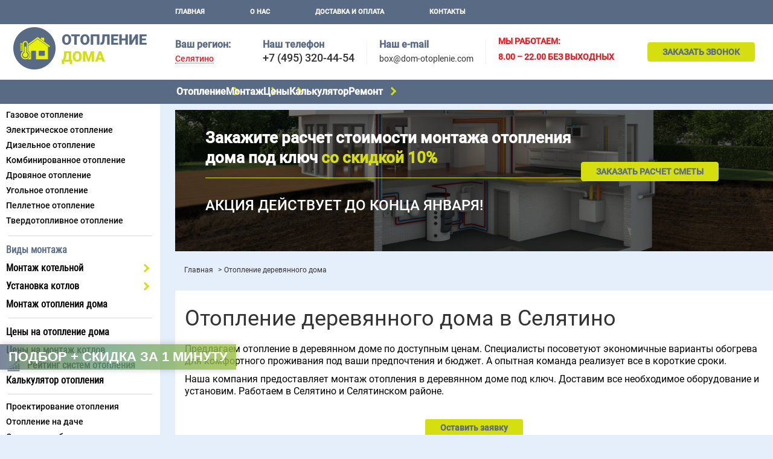

--- FILE ---
content_type: text/html; charset=utf-8
request_url: http://selyatino.dom-otoplenie.com/otoplenie-derevyannogo-doma/
body_size: 14859
content:
<!DOCTYPE html>
<html>
	<head>
					<link rel="canonical" href="https://selyatino.dom-otoplenie.com/otoplenie-derevyannogo-doma/"/>
				<meta charset="utf-8">
		
<meta name="description" content="Системы отопления в деревянном доме по доступным ценам в Селятино – установка в короткие сроки. Монтаж отопления частного деревянного дома под ключ. Гарантия на выполненные работы и оборудование.">
<title>Отопление в деревянном доме – заказать монтаж системы отопления в частном доме из древесины в Селятино</title>

		<meta name="viewport" content="width=device-width, initial-scale=1">

		<meta name="yandex-verification" content="771e92cf6f086132" />
		<meta name="yandex-verification" content="e007246323068b76" />

				<link rel="shortcut icon" href="/images/favicon.png" type="image/png">
		<link rel="preload" as="image" href="/uploads/images/main-bg.jpg" />
		

		       	 		
		<style>.slowly-start{opacity:0;-webkit-animation:a .5s 1s 1 ease-in-out;animation:a .5s 1s 1 ease-in-out;-webkit-animation-fill-mode:forwards;animation-fill-mode:forwards}@-webkit-keyframes a{0%{opacity:0}to{opacity:1}}@keyframes a{0%{opacity:0}to{opacity:1}}aside,body,div,h1,header,html,img,li,nav,p,span,ul{margin:0;padding:0;border:0;vertical-align:baseline;scroll-behavior:smooth}img{max-width:100%;vertical-align:bottom}*,:after,:before{box-sizing:border-box;-moz-box-sizing:border-box;-webkit-box-sizing:border-box}*{margin:0;padding:0}b{font-weight:700}html{overflow-y:scroll}body{font:300 14px/1.3 Roboto,Arial,Helvetica,sans-serif;color:#000;left:0!important;min-width:320px;overflow-x:hidden;background-color:#e5eefb;counter-reset:section}body .all-content{width:100%;position:relative;margin:10px auto 0}p{margin-bottom:10px}a{color:#0e4a85;text-decoration:underline}button,input{font:300 14px/1.3 Roboto,Arial,Helvetica,sans-serif}.btn-default{padding:7px 25px;border-radius:.3em;border:none;display:inline-block;background-color:#d5df10;color:#596a84;text-decoration:none;text-transform:uppercase;font-weight:700;outline:0;position:relative}h1{color:#333;font-weight:300;line-height:1.3;margin-bottom:10px;text-align:center}h1{font-size:20px}.container{padding-left:15px;padding-right:15px;box-sizing:border-box;width:100%}.container{margin:0 auto}.f-14{font-size:14px!important;line-height:1.15}.f-bold{font-weight:700}.f-uppercase{text-transform:uppercase}.f-red{color:#e61f26}header .logo{width:88px;height:auto;margin:0 auto}#navigation,.logo-block{display:none}#mobile-header{display:-webkit-box;display:-ms-flexbox;display:flex;-webkit-box-pack:justify;-ms-flex-pack:justify;justify-content:space-between;-webkit-box-align:center;-ms-flex-align:center;align-items:center;position:fixed;top:0;z-index:99;min-height:40px;width:100%;padding:5px 8px;background-color:#fff}@media (min-width:992px){#mobile-header{display:none}}.to-top_btn{color:#333;border:none;background-image:none}.to-top_btn,.to-top_btn:after{background-color:transparent;outline:0}.to-top_btn:after{content:"";display:inline-block;vertical-align:sub;height:8px;width:8px;margin-left:5px;border:2px solid #333;border-right-color:transparent;border-bottom-color:transparent;-webkit-transform:rotate(45deg);transform:rotate(45deg)}.menu-btn{display:-webkit-box;display:-ms-flexbox;display:flex;-webkit-box-orient:vertical;-webkit-box-direction:normal;-ms-flex-direction:column;flex-direction:column}.menu-btn__item{background-color:#333;display:block;width:25px;height:4px;border-radius:2px}.menu-btn__item:not(:last-child){margin-bottom:3px}.a-tel{color:#333;font-size:20px;text-decoration:none}.top-contacts__item-work_time{display:none}form input{border:1px solid #f2f3f3;border-radius:.3em;padding:10px 15px;width:100%;box-sizing:border-box}form input{padding:10px 5px 10px 10px}.ul-col-2{display:-webkit-box;display:-ms-flexbox;display:flex;-ms-flex-wrap:wrap;flex-wrap:wrap;-webkit-box-pack:justify;-ms-flex-pack:justify;justify-content:space-between}.ul-col-3{-webkit-column-count:3;column-count:3}.ul-col-2 li{width:49%}input{-webkit-appearance:none;-moz-appearance:none;appearance:none;margin:0;padding:0}.header{display:-webkit-box;display:-ms-flexbox;display:flex;-webkit-box-orient:vertical;-webkit-box-direction:normal;-ms-flex-direction:column;flex-direction:column;padding-top:40px}.header__item-cont{background-color:#fff;color:#333}.top-contacts{display:-webkit-box;display:-ms-flexbox;display:flex;-webkit-box-align:center;-ms-flex-align:center;align-items:center;-webkit-box-pack:justify;-ms-flex-pack:justify;justify-content:space-between;padding:5px 10px;position:relative;z-index:5}.top-contacts__contacts-link a{color:#333;text-decoration:underline;text-underline-offset:1px}.a-cont{color:#333;text-decoration:none}.top-contacts .a-tel{font-size:18px;font-weight:500;line-height:1}.header__item-menu{background-color:#596a84}.header__item-menu{display:none}.header-menu .ul-lvl-1{list-style:none;-ms-flex-wrap:wrap;flex-wrap:wrap}.header-menu .a-lvl-1{font-size:16px;font-family:Roboto Condensed,Roboto,Arial,Helvetica,sans-serif;color:#000;text-transform:uppercase;padding:3px 10px;display:inline-block}.nav{margin-bottom:0}.nav .ul-lvl-1,.nav .ul-lvl-2{list-style:none}.nav .ul-lvl-1{padding-bottom:10px;margin-bottom:0}.nav .a-lvl-1{display:inline-block;font-size:16px;font-family:Roboto Condensed,Roboto,Arial,Helvetica,sans-serif;font-weight:700}.nav .a-lvl-1,.nav .a-lvl-2{margin-bottom:0;padding:5px 10px;text-decoration:none;color:#000}.nav .a-lvl-2{font-size:14px;line-height:1.1;font-weight:500;display:block}.nav p{font-weight:700}.nav p{font-family:Roboto,sans-serif;font-size:16px;line-height:20px;color:#596a84!important}.top-block .ul-lvl-2{margin-bottom:8px}.ul-lvl-2{padding:5px 0}.breadcrumbs{list-style:none;margin-top:10px;margin-bottom:20px}@media (min-width:992px){.breadcrumbs{margin-top:20px;margin-bottom:25px}}.breadcrumbs li{display:inline-block}.breadcrumbs li:after{content:">";margin-left:5px}.breadcrumbs li:last-child:after{content:""}.breadcrumbs a{text-decoration:none}.breadcrumbs a,.breadcrumbs li{font-size:12px;color:#333}#preloader{display:none}.preloader{position:fixed;top:0;right:0;bottom:0;left:0;display:-webkit-box;display:-ms-flexbox;display:flex;-webkit-box-pack:center;-ms-flex-pack:center;justify-content:center;-webkit-box-align:center;-ms-flex-align:center;align-items:center;z-index:11}.contect-with-img{display:-webkit-box;display:-ms-flexbox;display:flex;-webkit-box-orient:vertical;-webkit-box-direction:normal;-ms-flex-direction:column;flex-direction:column}.contect-with-img{margin-bottom:25px;max-width:100%;background-color:#fff}.contect-with-img__desc{padding:15px 10px}.top-contacts__title{margin:0 0 10px;font-size:16px;font-family:Roboto Condensed,Roboto,Arial,Helvetica,sans-serif;color:#000;text-transform:uppercase;text-align:center;padding:3px 10px;display:block;width:100%}.top-contacts__title{display:none}.contacts-title{font-size:11px;color:#333;line-height:1;margin-bottom:10px}@media (min-width:992px){.contacts-title{margin-bottom:5px;font-size:16px}}.contacts-title,.top-contacts__item-callme,.top-contacts__item-email{display:none}.contacts-title_main{font-weight:700;color:#596a84}.top-contacts .a-cont{font-size:14px;font-weight:400}.rating_icon{display:block!important;position:relative;padding:0 0 0 45px!important}.rating_icon:before{position:absolute;left:12px;top:-3px}@media (min-width:768px){h1{margin-bottom:18px;text-align:left}body{font-size:15.5px}.contect-with-img{-webkit-box-orient:horizontal;-webkit-box-direction:normal;-ms-flex-direction:row;flex-direction:row;margin-bottom:35px}.contect-with-img__desc{-webkit-box-flex:1;-ms-flex-positive:1;flex-grow:1;width:60%}}@media (min-width:800px){p{font-size:16px}}@media (min-width:992px){.header{padding-top:0}.header__item-menu{display:block}.header-menu .ul-lvl-1{list-style:none;display:-webkit-box;display:-ms-flexbox;display:flex}.header-menu .a-lvl-1{color:#fff;text-decoration:none;font-size:11px;font-weight:700;font-family:Roboto,Arial,Helvetica,sans-serif;display:block;margin-right:75px;padding-right:0;padding-left:0}.container{max-width:935px}h1{font-size:36px}.all-content__top{padding-left:290px;margin:0 auto;max-width:1280px}.top-block{position:absolute;top:0;width:265px;z-index:6}.top-block__item{margin-bottom:23px;width:265px;max-width:100%;background-color:#fff}.logo-block{padding:5px 15px;margin-top:40px;z-index:11;display:block;text-align:center}.logo-block .logo{width:auto;z-index:9}.logo-block a{display:block;z-index:9}.a-tel{margin-right:0}#navigation{display:block}.container,.header-menu,.top-contacts{margin:0 auto;max-width:1280px}.top-contacts{-ms-flex-wrap:wrap;flex-wrap:wrap;padding:20px 10px}.header-menu{padding-left:290px}.header-menu .ul-lvl-1{-webkit-box-pack:start;-ms-flex-pack:start;justify-content:flex-start;padding:10px 0}.top-contacts__item{padding-top:0;margin-bottom:0;-ms-flex-negative:0;flex-shrink:0}.top-contacts__item:not(:last-child){margin-right:20px}.top-contacts__item-email,.top-contacts__item-tel{border-right:1px solid #f2f3f3;padding-right:20px}.top-contacts__item-regions{min-width:125px}.ul-col-2 .li-lvl-3:nth-child(odd){border-right:1px solid #f2f3f3;width:45%;margin-right:3%}.contect-with-img__desc{padding:23px 16px}.contacts-title,.top-contacts__item-callme,.top-contacts__item-email{display:block}.top-contacts__contacts-link{display:none}.top-contacts__item-callme{-webkit-box-flex:1;-ms-flex-positive:1;flex-grow:1;text-align:right}}@media (min-width:1100px){.top-contacts__item-work_time{display:block}}@media (min-width:1200px){.top-block{left:calc(50% - 640px)}}.region-link{font-weight:500;line-height:1;outline:0;border:none;border-bottom:1px dotted #e61f26;background-color:transparent}</style>
	</head>
	<body>
																		
							
		<header class="header">
			<div id="mobile-header" class="header__item">
				<a id="responsive-menu-button" class="menu-btn menu-btn_show" href="#sidr-main">
					<span class="menu-btn__item"></span>
					<span class="menu-btn__item"></span>
					<span class="menu-btn__item"></span>
				</a>
				<a href="/"><img src="/images/logo.jpg" alt="" title="" class="logo"></a>				<button class="to-top_btn j-go-to-top j-slow">Наверх</button>
			</div>
			<nav class="header__item header__item-menu" id="top-nav">
				<div class="header-menu">
					



	<ul class="ul-lvl-1">
			<li class="li-lvl-1">
												<a href="/" class="a-lvl-1 ">Главная</a>
								
						
					</li>
			<li class="li-lvl-1">
												<a href="https://selyatino.dom-otoplenie.com/o-kompanii/" class="a-lvl-1 ">О нас</a>
								
						
					</li>
			<li class="li-lvl-1">
												<a href="https://selyatino.dom-otoplenie.com/dostavka-i-oplata/" class="a-lvl-1 ">Доставка и оплата</a>
								
						
					</li>
			<li class="li-lvl-1">
												<a href="https://selyatino.dom-otoplenie.com/kontakty/" class="a-lvl-1 ">Контакты</a>
								
						
					</li>
		</ul>

				</div>
			</nav>
			<div class="header__item header__item-cont" id="top-contacts">
				<div class="header-menu top-contacts">
					<p class="top-contacts__title">наши контакты</p>
					<div class="top-contacts__item top-contacts__item-regions">
						<div>
							<p class="contacts-title contacts-title_main choice-region">Ваш регион:</p>
							<button type="button" class="region-link f-red j-choice-region">Селятино</button>
						</div>
					</div>
											<div class="top-contacts__item top-contacts__item-tel">
							<p class="contacts-title contacts-title_main">Наш телефон</p>
							<a href="tel:+74953204454" class="a-tel">+7 (495) 320-44-54</a>
						</div>
					
											<div class="top-contacts__item top-contacts__item-email">
							<p class="contacts-title contacts-title_main">Наш e-mail</p>
							<a href="mailto:box@dom-otoplenie.com" class="a-cont">box@dom-otoplenie.com</a>
						</div>
					
											<div class="top-contacts__item f-red top-contacts__item-work_time">
							<p class="f-uppercase f-14 f-bold">мы работаем:</p>
<p class="f-uppercase f-14 f-bold">8.00 – 22.00 без выходных</p>
						</div>
					
					<div class="top-contacts__item top-contacts__item-callme">
						<button class="btn-default call-me j-call-me j-clickGoal" data-yareach="click-button-call-engineer" data-form_title="Заказать звонок">Заказать звонок</button>
					</div>
					<div class="top-contacts__contacts-link"><a href="/kontakty/">Контакты</a></div>
				</div>
			</div>
		</header>
		<div class="header-menu-catalog all-content__top">
			
	


	<ul class="ul-lvl-1">
									<li class="li-lvl-1">
					
					
											<p class="a-lvl-1">Отопление</p>
											
																								
													<span class="drop-down-menu__arrow"></span>
						
						
	<ul class="ul-lvl-2">
									<li class="li-lvl-2">
					
					
											<p class="a-lvl-2">По виду</p>
													<span class="drop-down-menu__arrow"></span>
											
																								
						
						
	<ul class="ul-lvl-3">
									<li class="li-lvl-3">
					
					
																		<a href="https://selyatino.dom-otoplenie.com/gazovoe-otoplenie-doma/" class="a-lvl-3">Газовое отопление</a>
						
											
									</li>
												<li class="li-lvl-3">
					
					
																		<a href="https://selyatino.dom-otoplenie.com/elektricheskoe-otoplenie-doma/" class="a-lvl-3">Электрическое отопление</a>
						
											
									</li>
												<li class="li-lvl-3">
					
					
																		<a href="https://selyatino.dom-otoplenie.com/dizelnoe-otoplenie-doma/" class="a-lvl-3">Дизельное отопление</a>
						
											
									</li>
												<li class="li-lvl-3">
					
					
																		<a href="https://selyatino.dom-otoplenie.com/kombinirovannoe-otoplenie-doma/" class="a-lvl-3">Комбинированное отопление</a>
						
											
									</li>
												<li class="li-lvl-3">
					
					
																		<a href="https://selyatino.dom-otoplenie.com/otoplenie-doma-drovami/" class="a-lvl-3">Дровяное отопление</a>
						
											
									</li>
												<li class="li-lvl-3">
					
					
																		<a href="https://selyatino.dom-otoplenie.com/otoplenie-doma-uglem/" class="a-lvl-3">Угольное отопление</a>
						
											
									</li>
												<li class="li-lvl-3">
					
					
																		<a href="https://selyatino.dom-otoplenie.com/pelletnoye-otoplenie-doma/" class="a-lvl-3">Пеллетное отопление</a>
						
											
									</li>
												<li class="li-lvl-3">
					
					
																		<a href="https://selyatino.dom-otoplenie.com/tverdotoplivnoe-otoplenie-doma/" class="a-lvl-3">Твердотопливное отопление</a>
						
											
									</li>
						</ul>

									</li>
												<li class="li-lvl-2">
					
					
											<p class="a-lvl-2">По метражу дома</p>
													<span class="drop-down-menu__arrow"></span>
											
																								
						
						
	<ul class="ul-lvl-3 ul-col-3">
									<li class="li-lvl-3">
					
					
																		<a href="https://selyatino.dom-otoplenie.com/otoplenie-doma-15-kv-m/" class="a-lvl-3">15 м</a>
						
											
									</li>
												<li class="li-lvl-3">
					
					
																		<a href="https://selyatino.dom-otoplenie.com/otoplenie-doma-20-kv-m/" class="a-lvl-3">20 м</a>
						
											
									</li>
												<li class="li-lvl-3">
					
					
																		<a href="https://selyatino.dom-otoplenie.com/otoplenie-doma-25-kv-m/" class="a-lvl-3">25 м</a>
						
											
									</li>
												<li class="li-lvl-3">
					
					
																		<a href="https://selyatino.dom-otoplenie.com/otoplenie-doma-30-kv-m/" class="a-lvl-3">30 м</a>
						
											
									</li>
												<li class="li-lvl-3">
					
					
																		<a href="https://selyatino.dom-otoplenie.com/otoplenie-doma-36-kv-m/" class="a-lvl-3">36 м</a>
						
											
									</li>
												<li class="li-lvl-3">
					
					
																		<a href="https://selyatino.dom-otoplenie.com/otoplenie-doma-40-kv-m/" class="a-lvl-3">40 м</a>
						
											
									</li>
												<li class="li-lvl-3">
					
					
																		<a href="https://selyatino.dom-otoplenie.com/otoplenie-doma-45-kv-m/" class="a-lvl-3">45 м</a>
						
											
									</li>
												<li class="li-lvl-3">
					
					
																		<a href="https://selyatino.dom-otoplenie.com/otoplenie-doma-50-kv-m/" class="a-lvl-3">50 м</a>
						
											
									</li>
												<li class="li-lvl-3">
					
					
																		<a href="https://selyatino.dom-otoplenie.com/otoplenie-doma-60-kv-m/" class="a-lvl-3">60 м</a>
						
											
									</li>
												<li class="li-lvl-3">
					
					
																		<a href="https://selyatino.dom-otoplenie.com/otoplenie-doma-70-kv-m/" class="a-lvl-3">70 м</a>
						
											
									</li>
												<li class="li-lvl-3">
					
					
																		<a href="https://selyatino.dom-otoplenie.com/otoplenie-doma-80-kv-m/" class="a-lvl-3">80 м</a>
						
											
									</li>
												<li class="li-lvl-3">
					
					
																		<a href="https://selyatino.dom-otoplenie.com/otoplenie-doma-90-kv-m/" class="a-lvl-3">90 м</a>
						
											
									</li>
												<li class="li-lvl-3">
					
					
																		<a href="https://selyatino.dom-otoplenie.com/otoplenie-doma-100-kv-m/" class="a-lvl-3">100 м</a>
						
											
									</li>
												<li class="li-lvl-3">
					
					
																		<a href="https://selyatino.dom-otoplenie.com/otoplenie-doma-110-kv-m/" class="a-lvl-3">110 м</a>
						
											
									</li>
												<li class="li-lvl-3">
					
					
																		<a href="https://selyatino.dom-otoplenie.com/otoplenie-doma-120-kv-m/" class="a-lvl-3">120 м</a>
						
											
									</li>
												<li class="li-lvl-3">
					
					
																		<a href="https://selyatino.dom-otoplenie.com/otoplenie-doma-130-kv-m/" class="a-lvl-3">130 м</a>
						
											
									</li>
												<li class="li-lvl-3">
					
					
																		<a href="https://selyatino.dom-otoplenie.com/otoplenie-doma-140-kv-m/" class="a-lvl-3">140 м</a>
						
											
									</li>
												<li class="li-lvl-3">
					
					
																		<a href="https://selyatino.dom-otoplenie.com/otoplenie-doma-150-kv-m/" class="a-lvl-3">150 м</a>
						
											
									</li>
												<li class="li-lvl-3">
					
					
																		<a href="https://selyatino.dom-otoplenie.com/otoplenie-doma-160-kv-m/" class="a-lvl-3">160 м</a>
						
											
									</li>
												<li class="li-lvl-3">
					
					
																		<a href="https://selyatino.dom-otoplenie.com/otoplenie-doma-170-kv-m/" class="a-lvl-3">170 м</a>
						
											
									</li>
												<li class="li-lvl-3">
					
					
																		<a href="https://selyatino.dom-otoplenie.com/otoplenie-doma-180-kv-m/" class="a-lvl-3">180 м</a>
						
											
									</li>
												<li class="li-lvl-3">
					
					
																		<a href="https://selyatino.dom-otoplenie.com/otoplenie-doma-190-kv-m/" class="a-lvl-3">190 м</a>
						
											
									</li>
												<li class="li-lvl-3">
					
					
																		<a href="https://selyatino.dom-otoplenie.com/otoplenie-doma-200-kv-m/" class="a-lvl-3">200 м</a>
						
											
									</li>
												<li class="li-lvl-3">
					
					
																		<a href="https://selyatino.dom-otoplenie.com/otoplenie-doma-250-kv-m/" class="a-lvl-3">250 м</a>
						
											
									</li>
												<li class="li-lvl-3">
					
					
																		<a href="https://selyatino.dom-otoplenie.com/otoplenie-doma-300-kv-m/" class="a-lvl-3">300 м</a>
						
											
									</li>
												<li class="li-lvl-3">
					
					
																		<a href="https://selyatino.dom-otoplenie.com/otoplenie-doma-350-kv-m/" class="a-lvl-3">350 м</a>
						
											
									</li>
												<li class="li-lvl-3">
					
					
																		<a href="https://selyatino.dom-otoplenie.com/otoplenie-doma-400-kv-m/" class="a-lvl-3">400 м</a>
						
											
									</li>
												<li class="li-lvl-3">
					
					
																		<a href="https://selyatino.dom-otoplenie.com/otoplenie-doma-500-kv-m/" class="a-lvl-3">500 м</a>
						
											
									</li>
												<li class="li-lvl-3">
					
					
																		<a href="https://selyatino.dom-otoplenie.com/otoplenie-doma-1000-kv-m/" class="a-lvl-3">1000 м</a>
						
											
									</li>
						</ul>

									</li>
												<li class="li-lvl-2">
					
					
											<p class="a-lvl-2">По материалу дома</p>
													<span class="drop-down-menu__arrow"></span>
											
																								
						
						
	<ul class="ul-lvl-3">
									<li class="li-lvl-3">
					
					
																		<a href="https://selyatino.dom-otoplenie.com/otoplenie-doma-iz-brusa/" class="a-lvl-3">Отопление дома из бруса</a>
						
											
									</li>
												<li class="li-lvl-3">
					
					
																		<a href="https://selyatino.dom-otoplenie.com/otoplenie-doma-iz-gazobetona/" class="a-lvl-3">Отопление дома из газобетона</a>
						
											
									</li>
												<li class="li-lvl-3">
					
					
																		<p class="a-lvl-3 active">Отопление деревянного дома</p>
						
											
									</li>
												<li class="li-lvl-3">
					
					
																		<a href="https://selyatino.dom-otoplenie.com/otoplenie-karkasnogo-doma/" class="a-lvl-3">Отопление каркасного дома</a>
						
											
									</li>
												<li class="li-lvl-3">
					
					
																		<a href="https://selyatino.dom-otoplenie.com/otoplenie-doma-iz-sip-paneley/" class="a-lvl-3">Отопление дома из СИП-панелей</a>
						
											
									</li>
												<li class="li-lvl-3">
					
					
																		<a href="https://selyatino.dom-otoplenie.com/otoplenie-kirpichnogo-doma/" class="a-lvl-3">Отопление кирпичного дома</a>
						
											
									</li>
						</ul>

									</li>
												<li class="li-lvl-2">
					
					
											<p class="a-lvl-2">По типу дома</p>
													<span class="drop-down-menu__arrow"></span>
											
																								
						
						
	<ul class="ul-lvl-3">
									<li class="li-lvl-3">
					
					
																		<a href="https://selyatino.dom-otoplenie.com/otoplenie-odnoetazhnogo-doma/" class="a-lvl-3">Отопление одноэтажного дома</a>
						
											
									</li>
												<li class="li-lvl-3">
					
					
																		<a href="https://selyatino.dom-otoplenie.com/otoplenie-dvuhetazhnogo-doma/" class="a-lvl-3">Отопление двухэтажного дома</a>
						
											
									</li>
												<li class="li-lvl-3">
					
					
																		<a href="https://selyatino.dom-otoplenie.com/otoplenie-dvuh-domov/" class="a-lvl-3">Отопление на 2 дома</a>
						
											
									</li>
												<li class="li-lvl-3">
					
					
																		<a href="https://selyatino.dom-otoplenie.com/montazh-otopleniya-na-dache/" class="a-lvl-3">Отопление на даче</a>
						
											
									</li>
												<li class="li-lvl-3">
					
					
																		<a href="https://selyatino.dom-otoplenie.com/montazh-otopleniya-v-bane/" class="a-lvl-3">Отопление в бане</a>
						
											
									</li>
						</ul>

									</li>
												<li class="li-lvl-2">
					
					
											<p class="a-lvl-2">По планировке дома</p>
													<span class="drop-down-menu__arrow"></span>
											
																								
						
						
	<ul class="ul-lvl-3 no-wrap ul-col-3">
									<li class="li-lvl-3">
					
					
																		<a href="https://selyatino.dom-otoplenie.com/otoplenie-doma-5-na-6/" class="a-lvl-3">5 на 6 м</a>
						
											
									</li>
												<li class="li-lvl-3">
					
					
																		<a href="https://selyatino.dom-otoplenie.com/otoplenie-doma-6-na-3/" class="a-lvl-3">6 на 3 м</a>
						
											
									</li>
												<li class="li-lvl-3">
					
					
																		<a href="https://selyatino.dom-otoplenie.com/otoplenie-doma-6-na-6/" class="a-lvl-3">6 на 6 м</a>
						
											
									</li>
												<li class="li-lvl-3">
					
					
																		<a href="https://selyatino.dom-otoplenie.com/otoplenie-doma-6-na-8/" class="a-lvl-3">6 на 8 м</a>
						
											
									</li>
												<li class="li-lvl-3">
					
					
																		<a href="https://selyatino.dom-otoplenie.com/otoplenie-doma-6-na-9/" class="a-lvl-3">6 на 9 м</a>
						
											
									</li>
												<li class="li-lvl-3">
					
					
																		<a href="https://selyatino.dom-otoplenie.com/otoplenie-doma-8-na-8/" class="a-lvl-3">8 на 8 м</a>
						
											
									</li>
												<li class="li-lvl-3">
					
					
																		<a href="https://selyatino.dom-otoplenie.com/otoplenie-doma-12-na-12/" class="a-lvl-3">12 на 12 м</a>
						
											
									</li>
						</ul>

									</li>
						</ul>

									</li>
												<li class="li-lvl-1">
					
					
											<p class="a-lvl-1">Монтаж</p>
											
																								
													<span class="drop-down-menu__arrow"></span>
						
						
	<ul class="ul-lvl-2">
									<li class="li-lvl-2">
					
					
																		<a href="https://selyatino.dom-otoplenie.com/montazh-kotelnoy/" class="a-lvl-2">Монтаж котельной</a>
						
													<span class="drop-down-menu__arrow"></span>
											
																								
						
						
	<ul class="ul-lvl-3">
									<li class="li-lvl-3">
					
					
																		<a href="https://selyatino.dom-otoplenie.com/montazh-kotelnoy/ustanovka-gazovoy-kotelnoy/" class="a-lvl-3">Монтаж газовой котельной</a>
						
											
									</li>
						</ul>

									</li>
												<li class="li-lvl-2">
					
					
																		<a href="https://selyatino.dom-otoplenie.com/ustanovka-kotlov/" class="a-lvl-2">Монтаж котлов</a>
						
													<span class="drop-down-menu__arrow"></span>
											
																								
						
						
	<ul class="ul-lvl-3">
									<li class="li-lvl-3">
					
					
																		<a href="https://selyatino.dom-otoplenie.com/ustanovka-kotlov/ustanovka-gazovyh-kotlov/" class="a-lvl-3">Газовые</a>
						
											
									</li>
												<li class="li-lvl-3">
					
					
																		<a href="https://selyatino.dom-otoplenie.com/ustanovka-kotlov/ustanovka-dizelnyh-kotlov/" class="a-lvl-3">Дизельные</a>
						
											
									</li>
												<li class="li-lvl-3">
					
					
																		<a href="https://selyatino.dom-otoplenie.com/ustanovka-kotlov/ustanovka-drovyanyh-kotlov/" class="a-lvl-3">Дровяные</a>
						
											
									</li>
												<li class="li-lvl-3">
					
					
																		<a href="https://selyatino.dom-otoplenie.com/ustanovka-kotlov/ustanovka-pelletnyh-kotlov/" class="a-lvl-3">Пеллетные</a>
						
											
									</li>
												<li class="li-lvl-3">
					
					
																		<a href="https://selyatino.dom-otoplenie.com/ustanovka-kotlov/ustanovka-tverdotoplivnyh-kotlov/" class="a-lvl-3">Твердотопливные</a>
						
											
									</li>
												<li class="li-lvl-3">
					
					
																		<a href="https://selyatino.dom-otoplenie.com/ustanovka-kotlov/ustanovka-ugolnyh-kotlov/" class="a-lvl-3">Угольные</a>
						
											
									</li>
												<li class="li-lvl-3">
					
					
																		<a href="https://selyatino.dom-otoplenie.com/ustanovka-kotlov/ustanovka-elektricheskih-kotlov/" class="a-lvl-3">Электрические</a>
						
											
									</li>
												<li class="li-lvl-3">
					
					
																		<a href="https://selyatino.dom-otoplenie.com/ustanovka-kotlov/ustanovka-kotlov-ariston/" class="a-lvl-3">Ariston</a>
						
											
									</li>
												<li class="li-lvl-3">
					
					
																		<a href="https://selyatino.dom-otoplenie.com/ustanovka-kotlov/ustanovka-kotlov-baxi/" class="a-lvl-3">Baxi</a>
						
											
									</li>
												<li class="li-lvl-3">
					
					
																		<a href="https://selyatino.dom-otoplenie.com/ustanovka-kotlov/ustanovka-kotlov-bosch/" class="a-lvl-3">Bosch</a>
						
											
									</li>
												<li class="li-lvl-3">
					
					
																		<a href="https://selyatino.dom-otoplenie.com/ustanovka-kotlov/ustanovka-kotlov-buderus/" class="a-lvl-3">Buderus</a>
						
											
									</li>
												<li class="li-lvl-3">
					
					
																		<a href="https://selyatino.dom-otoplenie.com/ustanovka-kotlov/ustanovka-kotlov-ferroli/" class="a-lvl-3">Ferroli</a>
						
											
									</li>
												<li class="li-lvl-3">
					
					
																		<a href="https://selyatino.dom-otoplenie.com/ustanovka-kotlov/ustanovka-kotlov-kiturami/" class="a-lvl-3">Kiturami</a>
						
											
									</li>
												<li class="li-lvl-3">
					
					
																		<a href="https://selyatino.dom-otoplenie.com/ustanovka-kotlov/ustanovka-kotlov-mizudo/" class="a-lvl-3">Mizudo</a>
						
											
									</li>
												<li class="li-lvl-3">
					
					
																		<a href="https://selyatino.dom-otoplenie.com/ustanovka-kotlov/ustanovka-kotlov-navien/" class="a-lvl-3">Navien</a>
						
											
									</li>
												<li class="li-lvl-3">
					
					
																		<a href="https://selyatino.dom-otoplenie.com/ustanovka-kotlov/ustanovka-kotlov-protherm/" class="a-lvl-3">Protherm</a>
						
											
									</li>
												<li class="li-lvl-3">
					
					
																		<a href="https://selyatino.dom-otoplenie.com/ustanovka-kotlov/ustanovka-kotlov-vaillant/" class="a-lvl-3">Vaillant</a>
						
											
									</li>
												<li class="li-lvl-3">
					
					
																		<a href="https://selyatino.dom-otoplenie.com/ustanovka-kotlov/ustanovka-kotlov-viessmann/" class="a-lvl-3">Viessmann</a>
						
											
									</li>
												<li class="li-lvl-3">
					
					
																		<a href="https://selyatino.dom-otoplenie.com/ustanovka-kotlov/ustanovka-kotlov-zota/" class="a-lvl-3">Zota</a>
						
											
									</li>
												<li class="li-lvl-3">
					
					
																		<a href="https://selyatino.dom-otoplenie.com/ustanovka-kotlov/ustanovka-kotlov-galan/" class="a-lvl-3">Галан</a>
						
											
									</li>
												<li class="li-lvl-3">
					
					
																		<a href="https://selyatino.dom-otoplenie.com/ustanovka-kotlov/ustanovka-kotlov-lemaks/" class="a-lvl-3">Лемакс</a>
						
											
									</li>
												<li class="li-lvl-3">
					
					
																		<a href="https://selyatino.dom-otoplenie.com/ustanovka-kotlov/ustanovka-kotlov-teplodar-kupper/" class="a-lvl-3">Теплодар Куппер</a>
						
											
									</li>
												<li class="li-lvl-3">
					
					
																		<a href="https://selyatino.dom-otoplenie.com/ustanovka-kotlov/ustanovka-kotlov-evan/" class="a-lvl-3">Эван</a>
						
											
									</li>
						</ul>

									</li>
												<li class="li-lvl-2">
					
					
																		<a href="https://selyatino.dom-otoplenie.com/montazh-otopleniya-doma/" class="a-lvl-2">Монтаж отопления дома</a>
						
											
									</li>
						</ul>

									</li>
												<li class="li-lvl-1">
					
					
											<p class="a-lvl-1">Цены</p>
											
																								
													<span class="drop-down-menu__arrow"></span>
						
						
	<ul class="ul-lvl-2">
									<li class="li-lvl-2">
					
					
																		<a href="https://selyatino.dom-otoplenie.com/ceny-na-montazh-kotlov-otopleniya/" class="a-lvl-2">Цены на монтаж котлов</a>
						
											
									</li>
												<li class="li-lvl-2">
					
					
																		<a href="https://selyatino.dom-otoplenie.com/ceny-na-otoplenie/" class="a-lvl-2">Цены на монтаж отопления</a>
						
											
									</li>
						</ul>

									</li>
												<li class="li-lvl-1">
					
					
																		<a href="https://selyatino.dom-otoplenie.com/calculator-otopleniya-doma/" class="a-lvl-1">Калькулятор</a>
						
											
									</li>
												<li class="li-lvl-1">
					
					
											<p class="a-lvl-1">Ремонт</p>
											
																								
													<span class="drop-down-menu__arrow"></span>
						
						
	<ul class="ul-lvl-2">
									<li class="li-lvl-2">
					
					
																		<a href="https://selyatino.dom-otoplenie.com/remont-otopleniya-doma/" class="a-lvl-2">Ремонт отопления дома</a>
						
											
									</li>
												<li class="li-lvl-2">
					
					
																		<a href="https://selyatino.dom-otoplenie.com/remont-kotlov/" class="a-lvl-2">Ремонт котлов отопления</a>
						
											
									</li>
												<li class="li-lvl-2">
					
					
																		<a href="https://selyatino.dom-otoplenie.com/remont-kotlov/remont-gazovyh-kotlov/" class="a-lvl-2">Ремонт газовых котлов</a>
						
											
									</li>
												<li class="li-lvl-2">
					
					
																		<a href="https://selyatino.dom-otoplenie.com/remont-kotlov/remont-elektricheskih-kotlov/" class="a-lvl-2">Ремонт электрических котлов</a>
						
											
									</li>
												<li class="li-lvl-2">
					
					
																		<a href="https://selyatino.dom-otoplenie.com/remont-kotlov/remont-dizelnyh-kotlov/" class="a-lvl-2">Ремонт дизельных котлов</a>
						
											
									</li>
												<li class="li-lvl-2">
					
					
																		<a href="https://selyatino.dom-otoplenie.com/remont-kotlov/remont-tverdotoplivnyh-kotlov/" class="a-lvl-2">Ремонт твердотопливных котлов</a>
						
											
									</li>
												<li class="li-lvl-2">
					
					
																		<a href="https://selyatino.dom-otoplenie.com/remont-kotlov/remont-pelletnyh-kotlov/" class="a-lvl-2">Ремонт пеллетных котлов</a>
						
											
									</li>
						</ul>

									</li>
						</ul>

		</div>
		<aside class="top-block" id="topblock">
			<div class="logo-block top-block__item">
									<a href="/"><img src="/images/logo.jpg" alt="" title="" class="logo"></a>							</div>
			<div class="top-block__item">
				<div id="navigation" class="slowly-start">
					<nav class="nav">
						


	<ul class="ul-lvl-1 ">
				
							
				<li class="li-lvl-1">
							<noindex>
					<p class="a-lvl-1">Виды отопления</p>
				</noindex>
			
																				
				
	<ul class="ul-lvl-2 border_bottom ">
				
							
		<noindex>		<li class="li-lvl-2">
																<a href="https://selyatino.dom-otoplenie.com/gazovoe-otoplenie-doma/" class="a-lvl-2 ">Газовое отопление</a>
											
					</li>
		</noindex>					
							
		<noindex>		<li class="li-lvl-2">
																<a href="https://selyatino.dom-otoplenie.com/elektricheskoe-otoplenie-doma/" class="a-lvl-2 ">Электрическое отопление</a>
											
					</li>
		</noindex>					
							
		<noindex>		<li class="li-lvl-2">
																<a href="https://selyatino.dom-otoplenie.com/dizelnoe-otoplenie-doma/" class="a-lvl-2 ">Дизельное отопление</a>
											
					</li>
		</noindex>					
							
		<noindex>		<li class="li-lvl-2">
																<a href="https://selyatino.dom-otoplenie.com/kombinirovannoe-otoplenie-doma/" class="a-lvl-2 ">Комбинированное отопление</a>
											
					</li>
		</noindex>					
							
		<noindex>		<li class="li-lvl-2">
																<a href="https://selyatino.dom-otoplenie.com/otoplenie-doma-drovami/" class="a-lvl-2 ">Дровяное отопление</a>
											
					</li>
		</noindex>					
							
		<noindex>		<li class="li-lvl-2">
																<a href="https://selyatino.dom-otoplenie.com/otoplenie-doma-uglem/" class="a-lvl-2 ">Угольное отопление</a>
											
					</li>
		</noindex>					
							
		<noindex>		<li class="li-lvl-2">
																<a href="https://selyatino.dom-otoplenie.com/pelletnoye-otoplenie-doma/" class="a-lvl-2 ">Пеллетное отопление</a>
											
					</li>
		</noindex>					
							
		<noindex>		<li class="li-lvl-2">
																<a href="https://selyatino.dom-otoplenie.com/tverdotoplivnoe-otoplenie-doma/" class="a-lvl-2 ">Твердотопливное отопление</a>
											
					</li>
		</noindex>			</ul>

					</li>
							
							
				<li class="li-lvl-1">
							<noindex>
					<p class="a-lvl-1">Виды монтажа</p>
				</noindex>
			
					</li>
							
							
		<noindex>		<li class="li-lvl-1 drop-down-menu_container">
							<div class="drop-down-menu__description">									<a href="https://selyatino.dom-otoplenie.com/montazh-kotelnoy/" class="a-lvl-1 ">Монтаж котельной</a>
								<span class="drop-down-menu__arrow j-arrow"></span></div>			
																				
				
	<ul class="ul-lvl-2 drop-down-menu_list hidden">
				
							
				<li class="li-lvl-2 drop-down-menu_item">
																<a href="https://selyatino.dom-otoplenie.com/montazh-kotelnoy/ustanovka-gazovoy-kotelnoy/" class="a-lvl-2 drop-down-menu_link">Монтаж газовой котельной</a>
											
					</li>
					</ul>

					</li>
		</noindex>					
							
		<noindex>		<li class="li-lvl-1 drop-down-menu_container">
							<div class="drop-down-menu__description">									<a href="https://selyatino.dom-otoplenie.com/ustanovka-kotlov/" class="a-lvl-1 ">Установка котлов</a>
								<span class="drop-down-menu__arrow j-arrow"></span></div>			
																				
				
	<ul class="ul-lvl-2 drop-down-menu_list hidden">
				
							
				<li class="li-lvl-2 drop-down-menu_item">
																<a href="https://selyatino.dom-otoplenie.com/ustanovka-kotlov/ustanovka-gazovyh-kotlov/" class="a-lvl-2 drop-down-menu_link">Газовых</a>
											
					</li>
							
							
				<li class="li-lvl-2 drop-down-menu_item">
																<a href="https://selyatino.dom-otoplenie.com/ustanovka-kotlov/ustanovka-kotlov-ariston/" class="a-lvl-2 drop-down-menu_link">Ariston</a>
											
					</li>
							
							
				<li class="li-lvl-2 drop-down-menu_item">
																<a href="https://selyatino.dom-otoplenie.com/ustanovka-kotlov/ustanovka-kotlov-lemaks/" class="a-lvl-2 drop-down-menu_link">Лемакс</a>
											
					</li>
							
							
				<li class="li-lvl-2 drop-down-menu_item">
																<a href="https://selyatino.dom-otoplenie.com/ustanovka-kotlov/ustanovka-gazovyh-kotlov/ustanovka-nastennyh-gazovyh-kotlov/" class="a-lvl-2 drop-down-menu_link">Газовых настенных</a>
											
					</li>
							
							
				<li class="li-lvl-2 drop-down-menu_item">
																<a href="https://selyatino.dom-otoplenie.com/ustanovka-kotlov/ustanovka-kotlov-baxi/" class="a-lvl-2 drop-down-menu_link">Baxi</a>
											
					</li>
							
							
				<li class="li-lvl-2 drop-down-menu_item">
																<a href="https://selyatino.dom-otoplenie.com/ustanovka-kotlov/ustanovka-kotlov-mizudo/" class="a-lvl-2 drop-down-menu_link">Mizudo</a>
											
					</li>
							
							
				<li class="li-lvl-2 drop-down-menu_item">
																<a href="https://selyatino.dom-otoplenie.com/ustanovka-kotlov/ustanovka-gazovyh-kotlov/ustanovka-napolnyh-gazovyh-kotlov/" class="a-lvl-2 drop-down-menu_link">Газовых напольных</a>
											
					</li>
							
							
				<li class="li-lvl-2 drop-down-menu_item">
																<a href="https://selyatino.dom-otoplenie.com/ustanovka-kotlov/ustanovka-kotlov-bosch/" class="a-lvl-2 drop-down-menu_link">Bosch</a>
											
					</li>
							
							
				<li class="li-lvl-2 drop-down-menu_item">
																<a href="https://selyatino.dom-otoplenie.com/ustanovka-kotlov/ustanovka-kotlov-navien/" class="a-lvl-2 ">Navien</a>
											
					</li>
							
							
				<li class="li-lvl-2 drop-down-menu_item">
																<a href="https://selyatino.dom-otoplenie.com/ustanovka-kotlov/ustanovka-elektricheskih-kotlov/" class="a-lvl-2 drop-down-menu_link">Электрических </a>
											
					</li>
							
							
				<li class="li-lvl-2 drop-down-menu_item">
																<a href="https://selyatino.dom-otoplenie.com/ustanovka-kotlov/ustanovka-kotlov-buderus/" class="a-lvl-2 drop-down-menu_link">Buderus</a>
											
					</li>
							
							
				<li class="li-lvl-2 drop-down-menu_item">
																<a href="https://selyatino.dom-otoplenie.com/ustanovka-kotlov/ustanovka-kotlov-protherm/" class="a-lvl-2 drop-down-menu_link">Protherm</a>
											
					</li>
							
							
				<li class="li-lvl-2 drop-down-menu_item">
																<a href="https://selyatino.dom-otoplenie.com/ustanovka-kotlov/ustanovka-tverdotoplivnyh-kotlov/" class="a-lvl-2 drop-down-menu_link">Твердотопливных </a>
											
					</li>
							
							
				<li class="li-lvl-2 drop-down-menu_item">
																<a href="https://selyatino.dom-otoplenie.com/ustanovka-kotlov/ustanovka-kotlov-evan/" class="a-lvl-2 drop-down-menu_link">Эван</a>
											
					</li>
							
							
				<li class="li-lvl-2 drop-down-menu_item">
																<a href="https://selyatino.dom-otoplenie.com/ustanovka-kotlov/ustanovka-kotlov-teplodar-kupper/" class="a-lvl-2 drop-down-menu_link">Теплодар Куппер</a>
											
					</li>
							
							
				<li class="li-lvl-2 drop-down-menu_item">
																<a href="https://selyatino.dom-otoplenie.com/ustanovka-kotlov/ustanovka-dizelnyh-kotlov/" class="a-lvl-2 ">Дизельных </a>
											
					</li>
							
							
				<li class="li-lvl-2 drop-down-menu_item">
																<a href="https://selyatino.dom-otoplenie.com/ustanovka-kotlov/ustanovka-kotlov-ferroli/" class="a-lvl-2 drop-down-menu_link">Ferroli</a>
											
					</li>
							
							
				<li class="li-lvl-2 drop-down-menu_item">
																<a href="https://selyatino.dom-otoplenie.com/ustanovka-kotlov/ustanovka-kotlov-vaillant/" class="a-lvl-2 drop-down-menu_link">Vaillant</a>
											
					</li>
							
							
				<li class="li-lvl-2 drop-down-menu_item">
																<a href="https://selyatino.dom-otoplenie.com/ustanovka-kotlov/ustanovka-pelletnyh-kotlov/" class="a-lvl-2 drop-down-menu_link">Пеллетных </a>
											
					</li>
							
							
				<li class="li-lvl-2 drop-down-menu_item">
																<a href="https://selyatino.dom-otoplenie.com/ustanovka-kotlov/ustanovka-kotlov-galan/" class="a-lvl-2 drop-down-menu_link">Галан</a>
											
					</li>
							
							
				<li class="li-lvl-2 drop-down-menu_item">
																<a href="https://selyatino.dom-otoplenie.com/ustanovka-kotlov/ustanovka-kotlov-viessmann/" class="a-lvl-2 drop-down-menu_link">Viessmann</a>
											
					</li>
							
							
				<li class="li-lvl-2 drop-down-menu_item">
																<a href="https://selyatino.dom-otoplenie.com/ustanovka-kotlov/ustanovka-drovyanyh-kotlov/" class="a-lvl-2 drop-down-menu_link">Дровяных </a>
											
					</li>
							
							
				<li class="li-lvl-2 drop-down-menu_item">
																<a href="https://selyatino.dom-otoplenie.com/ustanovka-kotlov/ustanovka-kotlov-kiturami/" class="a-lvl-2 drop-down-menu_link">Kiturami</a>
											
					</li>
							
							
				<li class="li-lvl-2 drop-down-menu_item">
																<a href="https://selyatino.dom-otoplenie.com/ustanovka-kotlov/ustanovka-kotlov-zota/" class="a-lvl-2 drop-down-menu_link">Zota</a>
											
					</li>
							
							
				<li class="li-lvl-2 drop-down-menu_item">
																<a href="https://selyatino.dom-otoplenie.com/ustanovka-kotlov/ustanovka-ugolnyh-kotlov/" class="a-lvl-2 drop-down-menu_link">Угольных</a>
											
					</li>
					</ul>

					</li>
		</noindex>					
							
		<noindex>		<li class="li-lvl-1">
																<a href="https://selyatino.dom-otoplenie.com/montazh-otopleniya-doma/" class="a-lvl-1 border_bottom calc_menu f-left">Монтаж отопления дома</a>
											
					</li>
		</noindex>					
							
		<noindex>		<li class="li-lvl-1">
																<a href="https://selyatino.dom-otoplenie.com/ceny-na-otoplenie/" class="a-lvl-1 ">Цены на отопление дома</a>
											
					</li>
		</noindex>					
							
		<noindex>		<li class="li-lvl-1">
																<a href="https://selyatino.dom-otoplenie.com/ceny-na-montazh-kotlov-otopleniya/" class="a-lvl-1 ">Цены на монтаж котлов</a>
											
					</li>
		</noindex>					
							
		<noindex>		<li class="li-lvl-1">
																<a href="https://selyatino.dom-otoplenie.com/reyting-system-otopleniya-doma/" class="a-lvl-1 rating_icon">Рейтинг систем отопления</a>
											
					</li>
		</noindex>					
							
		<noindex>		<li class="li-lvl-1">
																<a href="https://selyatino.dom-otoplenie.com/calculator-otopleniya-doma/" class="a-lvl-1 border_bottom calc_menu f-left">Калькулятор отопления</a>
											
					</li>
		</noindex>					
							
		<noindex>		<li class="li-lvl-1">
																<a href="https://selyatino.dom-otoplenie.com/proektirovanie-otopleniya/" class="a-lvl-1 calc_menu thin-lvl">Проектирование отопления</a>
											
					</li>
		</noindex>					
							
		<noindex>		<li class="li-lvl-1">
																<a href="https://selyatino.dom-otoplenie.com/montazh-otopleniya-na-dache/" class="a-lvl-1 calc_menu thin-lvl">Отопление на даче</a>
											
					</li>
		</noindex>					
							
		<noindex>		<li class="li-lvl-1">
																<a href="https://selyatino.dom-otoplenie.com/montazh-otopleniya-v-bane/" class="a-lvl-1 calc_menu thin-lvl">Отопление в бане</a>
											
					</li>
		</noindex>					
							
		<noindex>		<li class="li-lvl-1">
																<a href="https://selyatino.dom-otoplenie.com/otoplenie-dvuh-domov/" class="a-lvl-1 calc_menu thin-lvl">Отопление на 2 дома</a>
											
					</li>
		</noindex>					
							
		<noindex>		<li class="li-lvl-1">
																<a href="https://selyatino.dom-otoplenie.com/otoplenie-odnoetazhnogo-doma/" class="a-lvl-1 calc_menu thin-lvl">Отопление одноэтажного дома</a>
											
					</li>
		</noindex>					
							
		<noindex>		<li class="li-lvl-1">
																<a href="https://selyatino.dom-otoplenie.com/otoplenie-dvuhetazhnogo-doma/" class="a-lvl-1 border_bottom calc_menu thin-lvl thin-lvl_last">Отопление двухэтажного дома</a>
											
					</li>
		</noindex>					
							
		<noindex>		<li class="li-lvl-1">
							<noindex>
					<p class="a-lvl-1">Отопление дома по метражу</p>
				</noindex>
			
																				
				
	<ul class="ul-lvl-2 ul-col-3  border_bottom ">
				
							
				<li class="li-lvl-2">
																<a href="https://selyatino.dom-otoplenie.com/otoplenie-doma-15-kv-m/" class="a-lvl-2 "><b>15</b> м<sup>2</sup></a>
											
					</li>
							
							
				<li class="li-lvl-2">
																<a href="https://selyatino.dom-otoplenie.com/otoplenie-doma-30-kv-m/" class="a-lvl-2 "><b>30</b> м<sup>2</sup></a>
											
					</li>
							
							
				<li class="li-lvl-2">
																<a href="https://selyatino.dom-otoplenie.com/otoplenie-doma-45-kv-m/" class="a-lvl-2 "><b>45</b> м<sup>2</sup></a>
											
					</li>
							
							
				<li class="li-lvl-2">
																<a href="https://selyatino.dom-otoplenie.com/otoplenie-doma-70-kv-m/" class="a-lvl-2 "><b>70</b> м<sup>2</sup></a>
											
					</li>
							
							
				<li class="li-lvl-2">
																<a href="https://selyatino.dom-otoplenie.com/otoplenie-doma-100-kv-m/" class="a-lvl-2 square_2"><b>100</b> м<sup>2</sup></a>
											
					</li>
							
							
				<li class="li-lvl-2">
																<a href="https://selyatino.dom-otoplenie.com/otoplenie-doma-130-kv-m/" class="a-lvl-2 square_2"><b>130</b> м<sup>2</sup></a>
											
					</li>
							
							
				<li class="li-lvl-2">
																<a href="https://selyatino.dom-otoplenie.com/otoplenie-doma-160-kv-m/" class="a-lvl-2 square_2"><b>160</b> м<sup>2</sup></a>
											
					</li>
							
							
				<li class="li-lvl-2">
																<a href="https://selyatino.dom-otoplenie.com/otoplenie-doma-190-kv-m/" class="a-lvl-2 square_2"><b>190</b> м<sup>2</sup></a>
											
					</li>
							
							
				<li class="li-lvl-2">
																<a href="https://selyatino.dom-otoplenie.com/otoplenie-doma-300-kv-m/" class="a-lvl-2 square_2"><b>300</b> м<sup>2</sup></a>
											
					</li>
							
							
				<li class="li-lvl-2">
																<a href="https://selyatino.dom-otoplenie.com/otoplenie-doma-500-kv-m/" class="a-lvl-2 square_2"><b>500</b> м<sup>2</sup></a>
											
					</li>
							
							
				<li class="li-lvl-2">
																<a href="https://selyatino.dom-otoplenie.com/otoplenie-doma-20-kv-m/" class="a-lvl-2 "><b>20</b> м<sup>2</sup></a>
											
					</li>
							
							
				<li class="li-lvl-2">
																<a href="https://selyatino.dom-otoplenie.com/otoplenie-doma-36-kv-m/" class="a-lvl-2 "><b>36</b> м<sup>2</sup></a>
											
					</li>
							
							
				<li class="li-lvl-2">
																<a href="https://selyatino.dom-otoplenie.com/otoplenie-doma-50-kv-m/" class="a-lvl-2 "><b>50</b> м<sup>2</sup></a>
											
					</li>
							
							
				<li class="li-lvl-2">
																<a href="https://selyatino.dom-otoplenie.com/otoplenie-doma-80-kv-m/" class="a-lvl-2 "><b>80</b> м<sup>2</sup></a>
											
					</li>
							
							
				<li class="li-lvl-2">
																<a href="https://selyatino.dom-otoplenie.com/otoplenie-doma-110-kv-m/" class="a-lvl-2 square_2"><b>110</b> м<sup>2</sup></a>
											
					</li>
							
							
				<li class="li-lvl-2">
																<a href="https://selyatino.dom-otoplenie.com/otoplenie-doma-140-kv-m/" class="a-lvl-2 square_2"><b>140</b> м<sup>2</sup></a>
											
					</li>
							
							
				<li class="li-lvl-2">
																<a href="https://selyatino.dom-otoplenie.com/otoplenie-doma-170-kv-m/" class="a-lvl-2 square_2"><b>170</b> м<sup>2</sup></a>
											
					</li>
							
							
				<li class="li-lvl-2">
																<a href="https://selyatino.dom-otoplenie.com/otoplenie-doma-200-kv-m/" class="a-lvl-2 square_2"><b>200</b> м<sup>2</sup></a>
											
					</li>
							
							
				<li class="li-lvl-2">
																<a href="https://selyatino.dom-otoplenie.com/otoplenie-doma-350-kv-m/" class="a-lvl-2 square_2"><b>350</b> м<sup>2</sup></a>
											
					</li>
							
							
				<li class="li-lvl-2">
																<a href="https://selyatino.dom-otoplenie.com/otoplenie-doma-1000-kv-m/" class="a-lvl-2 square_3"><b>1000</b> м<sup>2</sup></a>
											
					</li>
							
							
				<li class="li-lvl-2">
																<a href="https://selyatino.dom-otoplenie.com/otoplenie-doma-25-kv-m/" class="a-lvl-2 "><b>25 </b> м<sup>2</sup></a>
											
					</li>
							
							
				<li class="li-lvl-2">
																<a href="https://selyatino.dom-otoplenie.com/otoplenie-doma-40-kv-m/" class="a-lvl-2 "><b>40</b> м<sup>2</sup></a>
											
					</li>
							
							
				<li class="li-lvl-2">
																<a href="https://selyatino.dom-otoplenie.com/otoplenie-doma-60-kv-m/" class="a-lvl-2 "><b>60</b> м<sup>2</sup></a>
											
					</li>
							
							
				<li class="li-lvl-2">
																<a href="https://selyatino.dom-otoplenie.com/otoplenie-doma-90-kv-m/" class="a-lvl-2 "><b>90</b> м<sup>2</sup></a>
											
					</li>
							
							
				<li class="li-lvl-2">
																<a href="https://selyatino.dom-otoplenie.com/otoplenie-doma-120-kv-m/" class="a-lvl-2 square_2"><b>120</b> м<sup>2</sup></a>
											
					</li>
							
							
				<li class="li-lvl-2">
																<a href="https://selyatino.dom-otoplenie.com/otoplenie-doma-150-kv-m/" class="a-lvl-2 square_2"><b>150</b> м<sup>2</sup></a>
											
					</li>
							
							
				<li class="li-lvl-2">
																<a href="https://selyatino.dom-otoplenie.com/otoplenie-doma-180-kv-m/" class="a-lvl-2 square_2"><b>180</b> м<sup>2</sup></a>
											
					</li>
							
							
				<li class="li-lvl-2">
																<a href="https://selyatino.dom-otoplenie.com/otoplenie-doma-250-kv-m/" class="a-lvl-2 square_2"><b>250</b> м<sup>2</sup></a>
											
					</li>
							
							
				<li class="li-lvl-2">
																<a href="https://selyatino.dom-otoplenie.com/otoplenie-doma-400-kv-m/" class="a-lvl-2 square_2"><b>400</b> м<sup>2</sup></a>
											
					</li>
					</ul>

					</li>
		</noindex>					
							
		<noindex>		<li class="li-lvl-1">
							<noindex>
					<p class="a-lvl-1">Отопление дома по планировке</p>
				</noindex>
			
																				
				
	<ul class="ul-lvl-2 menu_grid border_bottom ">
				
							
				<li class="li-lvl-2">
																<a href="https://selyatino.dom-otoplenie.com/otoplenie-doma-5-na-6/" class="a-lvl-2 ">5 на 6 м</a>
											
					</li>
							
							
				<li class="li-lvl-2">
																<a href="https://selyatino.dom-otoplenie.com/otoplenie-doma-6-na-3/" class="a-lvl-2 ">6 на 3 м</a>
											
					</li>
							
							
				<li class="li-lvl-2">
																<a href="https://selyatino.dom-otoplenie.com/otoplenie-doma-6-na-6/" class="a-lvl-2 ">6 на 6 м</a>
											
					</li>
							
							
				<li class="li-lvl-2">
																<a href="https://selyatino.dom-otoplenie.com/otoplenie-doma-6-na-8/" class="a-lvl-2 ">6 на 8 м</a>
											
					</li>
							
							
				<li class="li-lvl-2">
																<a href="https://selyatino.dom-otoplenie.com/otoplenie-doma-6-na-9/" class="a-lvl-2 ">6 на 9 м</a>
											
					</li>
							
							
				<li class="li-lvl-2">
																<a href="https://selyatino.dom-otoplenie.com/otoplenie-doma-8-na-8/" class="a-lvl-2 ">8 на 8 м</a>
											
					</li>
							
							
				<li class="li-lvl-2">
																<a href="https://selyatino.dom-otoplenie.com/otoplenie-doma-12-na-12/" class="a-lvl-2 ">12 на 12 м</a>
											
					</li>
					</ul>

					</li>
		</noindex>					
							
				<li class="li-lvl-1">
							<noindex>
					<p class="a-lvl-1">Отопление дома по материалу</p>
				</noindex>
			
																				
				
	<ul class="ul-lvl-2 ">
				
							
				<li class="li-lvl-2">
																<a href="https://selyatino.dom-otoplenie.com/otoplenie-doma-iz-brusa/" class="a-lvl-2 ">Отопление дома из бруса</a>
											
					</li>
							
							
				<li class="li-lvl-2">
																<a href="https://selyatino.dom-otoplenie.com/otoplenie-doma-iz-gazobetona/" class="a-lvl-2 ">Отопление дома из газобетона</a>
											
					</li>
							
													
				<li class="li-lvl-2">
																<a href="https://selyatino.dom-otoplenie.com/otoplenie-derevyannogo-doma/" class="a-lvl-2 ">Отопление деревянного дома</a>
											
					</li>
							
							
				<li class="li-lvl-2">
																<a href="https://selyatino.dom-otoplenie.com/otoplenie-karkasnogo-doma/" class="a-lvl-2 ">Отопление каркасного дома</a>
											
					</li>
							
							
				<li class="li-lvl-2">
																<a href="https://selyatino.dom-otoplenie.com/otoplenie-doma-iz-sip-paneley/" class="a-lvl-2 ">Отопление дома из СИП-панелей</a>
											
					</li>
							
							
				<li class="li-lvl-2">
																<a href="https://selyatino.dom-otoplenie.com/otoplenie-kirpichnogo-doma/" class="a-lvl-2 ">Отопление кирпичного дома</a>
											
					</li>
					</ul>

					</li>
					</ul>

					</nav>
					<noindex>						<div class="contacts">
							<p class="contacts__title">Наши контакты</p>
							<div class="contacts__phone">
								<a href="tel:+74953204454" class="contacts__phone-link">+7 (495) 320-44-54</a>
							</div>
							<div class="contacts__mail">
								<a href="mailto:box@dom-otoplenie.com" class="contacts__mail-link">box@dom-otoplenie.com</a>
							</div>
							<div class="contacts__address">
								<p class="contacts__address-text"> г. Москва, Проспект мира 95с1, 11 этаж, офис 113</p>
							</div>
						</div>
									</div>
			</div>
		</aside>
		<div class="all-content service-page">
			<div class="all-content__top">
				<div class="banner-wrapper">
					<div class="banner-text-wrapper">
						<div class="banner-text banner-text_b banner-text_border">
							Закажите расчет стоимости монтажа отопления дома под ключ <span class="green">со скидкой 10%</span>
						</div>
                        
                                                <div class="banner-text banner-text_m">
						Акция действует до конца Января!
						</div>
					</div>
					<div class="banner-button">
						<button class="btn-default j-order-clac" data-form_title="Заказать расчет">Заказать расчет сметы</button>
					</div>
				</div>
			</div>

			
			
				<div class="all-content__top">
					<div class="container">
	<ul class="path breadcrumbs" itemscope itemtype="http://schema.org/BreadcrumbList">
		<li itemprop="itemListElement" itemscope itemtype="http://schema.org/ListItem">
			<a href="https://selyatino.dom-otoplenie.com" itemprop="item">Главная</a>
			<meta itemprop="name" content="Главная">
			<meta itemprop="position" content="1">
		</li>
																				<li itemprop="itemListElement" itemscope itemtype="http://schema.org/ListItem">
							<span itemprop="item">Отопление деревянного дома</span>
							<meta itemprop="name" content="Отопление деревянного дома">
							<meta itemprop="position" content="2">
						</li>
															</ul>
</div>
				</div>
			

			
	
		
		
	<div class="all-content__top">
		<div class="contect-with-img">
			<div class="contect-with-img__desc">
				<h1>Отопление деревянного дома в Селятино</h1>
				<p>
    Предлагаем отопление в деревянном доме по доступным ценам. Специалисты посоветуют экономичные варианты обогрева для
    комфортного проживания под ваши предпочтения и бюджет. А опытная команда реализует все в короткие сроки.
</p>
<p>
    Наша компания предоставляет монтаж отопления в деревянном доме под ключ. Доставим все необходимое оборудование и
    установим. Работаем в Селятино и Селятинском районе.
</p>
<div class="f-center">
    <button class="green-button planning-block__button j-call-me" data-form_title="Оставить заявку">
        <a href="#">Оставить заявку</a>
    </button>
</div>			</div>
		</div>
	</div>

	<div class="all-content__top">
	<div class="contect-with-img">
		<div class="contect-with-img__desc">
						<h2>Калькулятор монтажа отопления</h2>
						<div class="calc__wrapper">
				<div class="j-ajax_form">
					<form method="post" class="calc" action="">
						<div class="calc__body">
							<div class="calc__area">
								<div class="calc__block calc__block_row">
									<div class="calc__item calc__item_square">
										<label for="square" class="calc__label calc__label_main">Площадь дома:</label>
										<input required min="0" type="number" class="calc__input" id="square" step="1"
											name="data[square]"
											value="">
										<span class="calc__measure">м<sup>2</sup></span>
									</div>
									<div class="calc__item calc__item_count">
										<label for="floor_count" class="calc__label calc__label_main">Количество
											этажей:</label>
										<input required min="0" type="number" class="calc__input" id="floor_count"
											step="1" name="data[floor_count]" value="">
									</div>
								</div>
								<div class="calc__block calc__block-floors">
								</div>
								<div class="calc__block calc__block_m">
									<div class="calc__label calc__label_main calc__label_main-title">Вид топлива:</div>
									<div class="calc__block_row">
										<div class="calc__item_ul calc__item_ul_m">
											<input required type="radio"  class="calc__checkbox"
												name="data[fuel_type]" id="gaz" value="gas">
											<label for="gaz" class="calc__label calc__label-min"
												tabindex="0">газовый</label>
										</div>
										<div class="calc__item_ul calc__item_ul_m">
											<input required type="radio"  class="calc__checkbox"
												name="data[fuel_type]" id="electr" value="electric">
											<label for="electr" class="calc__label calc__label-min"
												tabindex="0">электрический</label>
										</div>
										<div class="calc__item_ul calc__item_ul_m">
											<input required type="radio" 												class="calc__checkbox" name="data[fuel_type]" id="diesel"
												value="diesel">
											<label for="diesel" class="calc__label calc__label-min"
												tabindex="0">дизельный</label>
										</div>
										<div class="calc__item_ul calc__item_ul_m">
											<input required type="radio" 												class="calc__checkbox" name="data[fuel_type]" id="solid"
												value="solid_fuel">
											<label for="solid" class="calc__label calc__label-min"
												tabindex="0">твердотопливный</label>
										</div>
									</div>
									<div class="calc__block_row calc__block_row_m">
										<div>
											<div class="calc__label calc__label_main calc__label_main-title">
												Водонагреватель:</div>
											<div class="calc__block_row">
												<div class="calc__item_ul">
													<input type="radio" class="calc__checkbox" name="data[water_heater]"
														id="100l" value="1">
													<label for="100l" class="calc__label calc__label-min"
														tabindex="0">100 литров</label>
												</div>
												<div class="calc__item_ul">
													<input type="radio" class="calc__checkbox" name="data[water_heater]"
														id="200l" value="2">
													<label for="200l" class="calc__label calc__label-min"
														tabindex="0">200 литров</label>
												</div>
											</div>
										</div>
										<div>
											<div class="calc__label calc__label_main calc__label_main-title">Бойлер
												косвенного нагрева:</div>
											<div class="calc__block_row">
												<div class="calc__item_ul">
													<input type="radio" class="calc__checkbox" name="data[water_heater]"
														id="100lb" value="3">
													<label for="100lb" class="calc__label calc__label-min"
														tabindex="0">100 литров</label>
												</div>
												<div class="calc__item_ul">
													<input type="radio" class="calc__checkbox" name="data[water_heater]"
														id="200lb" value="4">
													<label for="200lb" class="calc__label calc__label-min"
														tabindex="0">200 литров</label>
												</div>
											</div>
										</div>
									</div>
									<div class="calc__block_row_m">
										<div class="calc__item">
											<label for="warm_floor" class="calc__label calc__label_main">Площадь теплого
												пола:</label>
											<input min="0" type="number" class="calc__input" id="warm_floor" step="1"
												name="data[warm_floor]" value="">
											<span class="calc__measure">м<sup>2</sup></span>
										</div>
									</div>
								</div>
							</div>
						</div>

						<div class="fl-cont-center h-mb15 h-mt15">
							<label for="not_robot_calc" class="check__label">
								<input type="checkbox" id="not_robot_calc" required="required" class="check-spam s-n-b" name="not_robot" value="1">
								<span class="check__title check__title_robot">Я согласен на обработку персональных данных</span>
							</label>
						</div>

						<div class="f-center h-mt20">
														<input value="РАССЧИТАТЬ" type="submit" class="green-button">
						</div>
					</form>
					<div class="calc-result-wrapper"></div>
				</div>
			</div>
		</div>
	</div>
</div>
	<div class="all-content__top">
		<div class="contect-with-img">
			<div class="contect-with-img__desc">
				<h2>Отопление деревянного дома газом</h2>
<p>
    Отопление в деревянном доме от газового котла будет лучшим и оптимальным вариантом при площади от 150 м2 и при
    наличии магистрального природного газа. Стоимость установки газгольдера обычно ниже, чем стоимость подключения к
    магистральному газу, но цена сжиженного газа выше.
</p>
<p>
    Топливо достаточно экономично в использовании, а система не требует частой чистки. Также газовое отопление
    практически не нуждается в человеческом участии: достаточно запустить и периодически наблюдать, что при постоянном
    проживании не вызовет трудностей. Из минусов – необходимость получения разрешений.
</p>
<p>
    По способу монтажа используются настенные и напольные газовые котлы. Настенные котлы имеют меньшую мощность и менее
    требовательны к помещению, где расположены. Напольные котлы же значительно больше по габаритам и производительности.
    Они требуют специального помещения по нормам. При наличии котельной от 16 м3 в частном деревянном доме чаще
    останавливают свой выбор именно на напольных вариантах котлов.
</p>
<div class="grid-wrapper">
    <div class="grid-wrapper__item">
        <a href="/gazovoe-otoplenie-doma/" class="grid-wrapper__link link">Подробнее о газовом отоплении</a>
    </div>
</div>

<h2>Электрическое отопление в деревянном доме</h2>
<p>
    Отопление деревянного дома электричеством актуально в случае невозможности подведения магистрального газа. Установка
    газгольдера – процесс непростой и дорогостоящий, поэтому часто прибегают к электрическому обогреву. Еще одно
    преимущество для применения в деревянном доме – отсутствие открытого огня, дающее безопасность эксплуатации.
</p>
<p>
    Водяное отопление в деревянном доме электричеством обеспечивает стабильное поддержание температуры воды или
    помещения. Также такая система обладает высоким КПД: нет тепловых выбросов, как в случае сжигания топлива.
</p>
<div class="grid-wrapper">
    <div class="grid-wrapper__item">
        <a href="/elektricheskoe-otoplenie-doma/" class="grid-wrapper__link link">Подробнее об электрическом
            отоплении</a>
    </div>
</div>

<h2>Отопление дома дизелем</h2>
<p>
    Такой вариант обогрева применяется в зонах, где другие методы недоступны. Из его преимуществ выделяют доступность
    топлива, независимость от газовых сетей, высокий КПД, практически сравнимый с газовыми котлами.
</p>
<p>
    Отопление частного деревянного дома дизелем достаточно затратное: и сам котел, и топливо обойдутся недешево. А также
    такой вариант обладает повышенным риском, связанным с пожароопасностью. Из еще одних сложностей – необходимость
    организации специально оборудованной котельной. Поэтому, если дом небольшой, придется пожертвовать некоторой
    площадью.
</p>
<div class="grid-wrapper">
    <div class="grid-wrapper__item">
        <a href="/dizelnoe-otoplenie-doma/" class="grid-wrapper__link link">Подробнее о дизельном отоплении</a>
    </div>
</div>

<h2>Твердотопливное отопление загородного дома</h2>
<p>
    Система отопления в деревянном доме на твердом топливе (пеллеты, дрова, уголь) чаще используется при недоступности
    других способов обогрева. Здесь важно строго соблюдать требования техники безопасности и все инструкции. Большие
    габариты твердотопливных котлов и нагрев их поверхности обуславливают особые требования к котельным помещениям.
    Например, необходим негорючий материал для отделки, нельзя крепить обвязку котла с твердым топливом на деревянную
    стену.
</p>
<p>
    Важный фактор при выборе котла на твердом топливе – длительность горения топлива и медленное его сгорание. Это даст
    возможность поддерживать стабильную температуру в загородном доме. Из недостатков такой системы – необходимость
    регулярной загрузки топлива.
</p>
<div class="grid-wrapper">
    <div class="grid-wrapper__item">
        <a href="/tverdotoplivnoe-otoplenie-doma/" class="grid-wrapper__link link">Подробнее о твердотопливном
            отоплении</a>
    </div>
</div>

<h2>Комбинированная система отопления в деревянном доме</h2>
<p>
    Отопление деревянного дома комбинированным котлом достаточно распространено. Данная система предполагает
    использовать сразу несколько видов топлива. Например, основным вариантом обогрева может быть твердотопливный котел,
    а резервным – электрический котел, или наоборот. Также популярны сочетания: дизель + газ, газ + твердое топливо.
</p>
<p>
    Такой вариант отопления комфортен в эксплуатации. При отключении одного вида топлива вы воспользуетесь вторым
    резервным. И дом будет сохранять тепло, поддерживая температуру с минимальными затратами.
</p>
<div class="grid-wrapper">
    <div class="grid-wrapper__item">
        <a href="/kombinirovannoe-otoplenie-doma/" class="grid-wrapper__link link">Подробнее о комбинированном
            отоплении</a>
    </div>
</div>

<h2>Монтаж отопления в деревянном доме под ключ</h2>
<p>
    Стоит учитывать, что монтаж систем отопления в частном деревянном доме необходимо проводить после основной усадки,
    когда влажность материала достигнет 15%. Это приблизительно через год после возведения строения. При проектировании
    системы важно брать в расчет высоту потолков дома из древесины, количество этажей, объем обогрева, теплоизоляцию
    конструкции, расчет теплопотерь.
</p>
<p>
    Теплосопротивление зависит от теплопроводности древесины и толщины стен. Теплопроводность древесных пород,
    применяемых в строительстве, отличается не сильно. А вот толщина стены очень заметно будет влиять на
    теплосопротивление, а, соответственно, и на необходимость топить больше. Рекомендуется ориентироваться на
    среднеянварскую температуру местности. Для получения приблизительно необходимого значения толщины бруса или бревна
    необходимо эту температуру умножить на 2. Так вы сэкономите на отоплении.
</p>
<div class="grid-wrapper">
    <div class="grid-wrapper__item">
        <a href="/calculator-otopleniya-doma/" class="grid-wrapper__link link">Онлайн-калькулятор отопления</a>
    </div>
    <div class="grid-wrapper__item">
        <a href="/ceny-na-otoplenie/" class="grid-wrapper__link link">Цены на отопление в частном доме</a>
    </div>
    <div class="grid-wrapper__item">
        <a href="/reyting-system-otopleniya-doma/" class="grid-wrapper__link link">Рейтинг отопления для частного
            дома</a>
    </div>
</div>
<p>
    Установка отопления деревянного дома от нашей компании включает все необходимые этапы работ:
</p>
<ol class="ol-circle">
    <li>
        Разработку проекта по нормам
    </li>
    <li>
        Расчет необходимой мощности котла
    </li>
    <li>
        Подбор оборудования и расходных материалов
    </li>
    <li>
        Монтаж оборудования
    </li>
    <li>
        Запуск системы и проверка
    </li>
</ol>
<p>
    Наша опытная команда учтет все нюансы монтажа отопления частного деревянного дома, чтобы обогрев был без негативных
    последствий. Например, запрещается контакт труб и батарей с деревянной поверхностью за счет того, что это может
    привести к локальному расширению и деформации стен и пола. А правильный расчет отопительной системы должен учитывать
    соответствующую изоляцию дымохода в местах контакта со стеной или при прохождении его через межэтажные перекрытия.
</p>
<p>
    Независимо от типа выбранного отопления деревянного дома, следует прибегать к помощи высококвалифицированных
    специалистов. Только правильно спроектированная и установленная отопительная система может давать достаточный нагрев
    для комфортного проживания в холодное время года. Наша компания предлагает монтаж под ключ в Селятино и Селятинском районе –
    полный комплекс работ для установки системы отопления
</p>
<div class="grid-wrapper">
    <div class="grid-wrapper__item">
        <a href="/montazh-otopleniya-doma/" class="grid-wrapper__link link">Услуги установки систем отопления</a>
    </div>
    <div class="grid-wrapper__item">
        <a href="/montazh-kotelnoy/" class="grid-wrapper__link link">Котельные для загородного дома</a>
    </div>
</div>

<h2>Отопление домов из других материалов</h2>
<div class="flex-wrapper flex-wrapper_m grid-list">
    <div class="grid-wrapper__item">
        <a href="/otoplenie-doma-iz-brusa/" class="grid-wrapper__link link">Отопление брусового дома</a>
    </div>
    <div class="grid-wrapper__item">
        <a href="/otoplenie-doma-iz-gazobetona/" class="grid-wrapper__link link">Отопление дома из газобетона</a>
    </div>
<div class="grid-wrapper__item">
        <a href="/otoplenie-karkasnogo-doma/" class="grid-wrapper__link link">Отопление каркасника</a>
    </div>
<div class="grid-wrapper__item">
        <a href="/otoplenie-kirpichnogo-doma/" class="grid-wrapper__link link">Отопление частного кирпичного дома</a>
    </div>
<div class="grid-wrapper__item">
        <a href="/otoplenie-doma-iz-sip-paneley/" class="grid-wrapper__link link">Отопление частного СИП-дома</a>
    </div>
</div>			</div>
		</div>
	</div>	

	
		<div class="all-content__top">
		<div class="contect-with-img h-mt12">
			<div class="contect-with-img__desc">
				<h2>Типы отопления по метражу и планировке дома</h2>
				<div class="planning-relink__wrapper">
					<div class="planning-relink__links">
																			<div class="planning-relink__item">
								<a href="https://selyatino.dom-otoplenie.com/otoplenie-doma-5-na-6/">Отопление частного дома 5 на 6 метров</a>
							</div>
													<div class="planning-relink__item">
								<a href="https://selyatino.dom-otoplenie.com/otoplenie-doma-6-na-3/">Отопление частного дома 6 на 3 метров</a>
							</div>
													<div class="planning-relink__item">
								<a href="https://selyatino.dom-otoplenie.com/otoplenie-doma-6-na-6/">Отопление частного дома 6 на 6 метров</a>
							</div>
													<div class="planning-relink__item">
								<a href="https://selyatino.dom-otoplenie.com/otoplenie-doma-6-na-8/">Отопление частного дома 6 на 8 метров</a>
							</div>
													<div class="planning-relink__item">
								<a href="https://selyatino.dom-otoplenie.com/otoplenie-doma-6-na-9/">Отопление частного дома 6 на 9 метров</a>
							</div>
													<div class="planning-relink__item">
								<a href="https://selyatino.dom-otoplenie.com/otoplenie-doma-8-na-8/">Отопление частного дома 8 на 8 метров</a>
							</div>
													<div class="planning-relink__item">
								<a href="https://selyatino.dom-otoplenie.com/otoplenie-doma-12-na-12/">Отопление частного дома 12 на 12 метров</a>
							</div>
											</div>
				</div>
			</div>
		</div>
	</div>

	<div class="all-content__top">
		<div class="contect-with-img h-mt12">
			<div class="contect-with-img__desc">
				<div class="planning__row">
					<div class="planning__column">
						<div class="planning__column-title">
							<p>15 – 90 м2</p>
						</div>
						<div class="planning__column-links planning__column-links_m">
																								<div class="planning__column-item">
										<a href="https://selyatino.dom-otoplenie.com/otoplenie-doma-15-kv-m/" class="planning__column-link">15 кв.м</a>
									</div>
																	<div class="planning__column-item">
										<a href="https://selyatino.dom-otoplenie.com/otoplenie-doma-20-kv-m/" class="planning__column-link">20 кв.м</a>
									</div>
																	<div class="planning__column-item">
										<a href="https://selyatino.dom-otoplenie.com/otoplenie-doma-25-kv-m/" class="planning__column-link">25 кв.м</a>
									</div>
																	<div class="planning__column-item">
										<a href="https://selyatino.dom-otoplenie.com/otoplenie-doma-30-kv-m/" class="planning__column-link">30 кв.м</a>
									</div>
																	<div class="planning__column-item">
										<a href="https://selyatino.dom-otoplenie.com/otoplenie-doma-36-kv-m/" class="planning__column-link">36 кв.м</a>
									</div>
																	<div class="planning__column-item">
										<a href="https://selyatino.dom-otoplenie.com/otoplenie-doma-40-kv-m/" class="planning__column-link">40 кв.м</a>
									</div>
																	<div class="planning__column-item">
										<a href="https://selyatino.dom-otoplenie.com/otoplenie-doma-45-kv-m/" class="planning__column-link">45 кв.м</a>
									</div>
																	<div class="planning__column-item">
										<a href="https://selyatino.dom-otoplenie.com/otoplenie-doma-50-kv-m/" class="planning__column-link">50 кв.м</a>
									</div>
																	<div class="planning__column-item">
										<a href="https://selyatino.dom-otoplenie.com/otoplenie-doma-60-kv-m/" class="planning__column-link">60 кв.м</a>
									</div>
																	<div class="planning__column-item">
										<a href="https://selyatino.dom-otoplenie.com/otoplenie-doma-70-kv-m/" class="planning__column-link">70 кв.м</a>
									</div>
																	<div class="planning__column-item">
										<a href="https://selyatino.dom-otoplenie.com/otoplenie-doma-80-kv-m/" class="planning__column-link">80 кв.м</a>
									</div>
																	<div class="planning__column-item">
										<a href="https://selyatino.dom-otoplenie.com/otoplenie-doma-90-kv-m/" class="planning__column-link">90 кв.м</a>
									</div>
																					</div>
					</div>
					<div class="planning__column">
						<div class="planning__column-title">
							<p>100 – 190 м2</p>
						</div>
						<div class="planning__column-links planning__column-links_m">
																								<div class="planning__column-item">
										<a href="https://selyatino.dom-otoplenie.com/otoplenie-doma-100-kv-m/" class="planning__column-link">100 кв.м</a>
									</div>
																	<div class="planning__column-item">
										<a href="https://selyatino.dom-otoplenie.com/otoplenie-doma-110-kv-m/" class="planning__column-link">110 кв.м</a>
									</div>
																	<div class="planning__column-item">
										<a href="https://selyatino.dom-otoplenie.com/otoplenie-doma-120-kv-m/" class="planning__column-link">120 кв.м</a>
									</div>
																	<div class="planning__column-item">
										<a href="https://selyatino.dom-otoplenie.com/otoplenie-doma-130-kv-m/" class="planning__column-link">130 кв.м</a>
									</div>
																	<div class="planning__column-item">
										<a href="https://selyatino.dom-otoplenie.com/otoplenie-doma-140-kv-m/" class="planning__column-link">140 кв.м</a>
									</div>
																	<div class="planning__column-item">
										<a href="https://selyatino.dom-otoplenie.com/otoplenie-doma-150-kv-m/" class="planning__column-link">150 кв.м</a>
									</div>
																	<div class="planning__column-item">
										<a href="https://selyatino.dom-otoplenie.com/otoplenie-doma-160-kv-m/" class="planning__column-link">160 кв.м</a>
									</div>
																	<div class="planning__column-item">
										<a href="https://selyatino.dom-otoplenie.com/otoplenie-doma-170-kv-m/" class="planning__column-link">170 кв.м</a>
									</div>
																	<div class="planning__column-item">
										<a href="https://selyatino.dom-otoplenie.com/otoplenie-doma-180-kv-m/" class="planning__column-link">180 кв.м</a>
									</div>
																	<div class="planning__column-item">
										<a href="https://selyatino.dom-otoplenie.com/otoplenie-doma-190-kv-m/" class="planning__column-link">190 кв.м</a>
									</div>
																					</div>
					</div>
					<div class="planning__column">
						<div class="planning__column-title">
							<p>200 – 1000 м2</p>
						</div>
						<div class="planning__column-links planning__column-links_m">
																								<div class="planning__column-item">
										<a href="https://selyatino.dom-otoplenie.com/otoplenie-doma-200-kv-m/" class="planning__column-link">200 кв.м</a>
									</div>
																	<div class="planning__column-item">
										<a href="https://selyatino.dom-otoplenie.com/otoplenie-doma-250-kv-m/" class="planning__column-link">250 кв.м</a>
									</div>
																	<div class="planning__column-item">
										<a href="https://selyatino.dom-otoplenie.com/otoplenie-doma-300-kv-m/" class="planning__column-link">300 кв.м</a>
									</div>
																	<div class="planning__column-item">
										<a href="https://selyatino.dom-otoplenie.com/otoplenie-doma-350-kv-m/" class="planning__column-link">350 кв.м</a>
									</div>
																	<div class="planning__column-item">
										<a href="https://selyatino.dom-otoplenie.com/otoplenie-doma-400-kv-m/" class="planning__column-link">400 кв.м</a>
									</div>
																	<div class="planning__column-item">
										<a href="https://selyatino.dom-otoplenie.com/otoplenie-doma-500-kv-m/" class="planning__column-link">500 кв.м</a>
									</div>
																	<div class="planning__column-item">
										<a href="https://selyatino.dom-otoplenie.com/otoplenie-doma-1000-kv-m/" class="planning__column-link">1000 кв.м</a>
									</div>
																					</div>
					</div>
				</div>
			</div>
		</div>
	</div>
	


			
				<div class="all-content__content">

					

					<div class="container">
						<div class="contect-with-img">
							<div class="contect-with-img__img"><img src="/uploads/images/help-form-img.jpg"></div>
							<div class="contect-with-img__desc">
								<p class="h3">Закажите бесплатную консультацию от ведущего инженера</p>

								<form method="post" class="form-to-contact form_submit_handler" action="/send_form/" data-callback="send_order_form" data-after_send="popup">
									<div class="form-fields2">
										<input type="hidden" value="form-spec" name="ident">
										<input type="hidden" value="/otoplenie-derevyannogo-doma/" name="page_url">
										<input type="hidden" value="Закажите бесплатную консультацию от ведущего инженера" name="form_name">
										<div class="short-inputs">
											<input class="short-input form__elem" name="name" placeholder="Ваше имя">
											<input class="short-input form__elem" name="phone" placeholder="Ваш телефон" required>
										</div>
										<textarea class="form__elem" name="msg" placeholder="Сообщение" rows="8"></textarea>
										<div class="fl-cont-center h-mb15 h-mt15">
											<label for="not_robot_static" class="check__label">
												<input type="checkbox" id="not_robot_static" required="required" class="check-spam s-n-b" name="not_robot" value="1">
												<span class="check__title check__title_robot">Я согласен на обработку персональных данных</span>
											</label>
										</div>
										<div class="flexbox-wrapper flexbox-jc-sb h-mb10">
											<p class="h-mb0 h-pr20">Оставьте контакты, перезвоним в течение 5 минут</p>
											<input value="Отправить" type="submit" class="btn-default h-mt10 h-mb10 flexbox-fs-0">
										</div>

										

										<div class="f-center">
											<p class="p_politika"><span class="f-red">*</span> Нажимая на кнопку, вы даете<br><a href="/politika-obrabotki-personalnyh-dannyh/" target="_blank" class="f-underline">согласие на обработку своих персональных данных</a></p>
										</div>
									</div>
								</form>
							</div>
						</div>
					</div>
				</div>
			


	<footer class="footer">
		<div class="container">
			<div class="footer__content footer-contacts">
				<div class="footer-contacts__column">
					



    <ul class="ul-lvl-1 ">
                                    <li class="li-lvl-1">
                                                                                                        <p class="a-lvl-1  h-mb0">Услуги</p>
                                                                                                                    
    <ul class="ul-lvl-2 ">
                                    <li class="li-lvl-2">
                                                                                                            
    <ul class="ul-lvl-3 ">
                                    <li class="li-lvl-3">
                                                                                                        <a href="https://selyatino.dom-otoplenie.com/gazovoe-otoplenie-doma/"
                                   class="a-lvl-3 ">Газовое отопление</a>
                                                                                                            </li>
                                                <li class="li-lvl-3">
                                                                                                        <a href="https://selyatino.dom-otoplenie.com/elektricheskoe-otoplenie-doma/"
                                   class="a-lvl-3 ">Электрическое отопление</a>
                                                                                                            </li>
                                                <li class="li-lvl-3">
                                                                                                        <a href="https://selyatino.dom-otoplenie.com/dizelnoe-otoplenie-doma/"
                                   class="a-lvl-3 ">Дизельное отопление</a>
                                                                                                            </li>
                                                <li class="li-lvl-3">
                                                                                                        <a href="https://selyatino.dom-otoplenie.com/kombinirovannoe-otoplenie-doma/"
                                   class="a-lvl-3 ">Комбинированное отопление</a>
                                                                                                            </li>
                                                <li class="li-lvl-3">
                                                                                                        <a href="https://selyatino.dom-otoplenie.com/otoplenie-doma-drovami/"
                                   class="a-lvl-3 ">Дровяное отопление</a>
                                                                                                            </li>
                                                <li class="li-lvl-3">
                                                                                                        <a href="https://selyatino.dom-otoplenie.com/otoplenie-doma-uglem/"
                                   class="a-lvl-3 ">Угольное отопление</a>
                                                                                                            </li>
                                                <li class="li-lvl-3">
                                                                                                        <a href="https://selyatino.dom-otoplenie.com/pelletnoye-otoplenie-doma/"
                                   class="a-lvl-3 ">Пеллетное отопление</a>
                                                                                                            </li>
                                                <li class="li-lvl-3">
                                                                                                        <a href="https://selyatino.dom-otoplenie.com/tverdotoplivnoe-otoplenie-doma/"
                                   class="a-lvl-3 ">Твердотопливное отопление</a>
                                                                                                            </li>
                        </ul>

                                    </li>
                                                <li class="li-lvl-2">
                                                                                                        <a href="https://selyatino.dom-otoplenie.com/ustanovka-kotlov/"
                                   class="a-lvl-2 marker">Установка котлов</a>
                                                                                                            </li>
                                                <li class="li-lvl-2">
                                                                                                        <a href="https://selyatino.dom-otoplenie.com/montazh-kotelnoy/"
                                   class="a-lvl-2 ">Монтаж котельной</a>
                                                                                                            </li>
                                                <li class="li-lvl-2">
                                                                                                        <a href="https://selyatino.dom-otoplenie.com/remont-otopleniya-doma/"
                                   class="a-lvl-2 ">Ремонт отопления</a>
                                                                                                            </li>
                                                <li class="li-lvl-2">
                                                                                                        <a href="https://selyatino.dom-otoplenie.com/montazh-otopleniya-doma/"
                                   class="a-lvl-2 ">Монтаж отопления</a>
                                                                                                            </li>
                        </ul>

                                    </li>
                                                <li class="li-lvl-1">
                                                                                                        <p class="a-lvl-1  h-mb0">Цены</p>
                                                                                                                    
    <ul class="ul-lvl-2 ">
                                    <li class="li-lvl-2">
                                                                                                        <a href="https://selyatino.dom-otoplenie.com/ceny-na-otoplenie/"
                                   class="a-lvl-2 ">Цены монтажа системы отопления</a>
                                                                                                            </li>
                                                <li class="li-lvl-2">
                                                                                                        <a href="https://selyatino.dom-otoplenie.com/ceny-na-montazh-kotlov-otopleniya/"
                                   class="a-lvl-2 ">Цены на установку котлов</a>
                                                                                                            </li>
                                                <li class="li-lvl-2">
                                                                                                        <a href="https://selyatino.dom-otoplenie.com/calculator-otopleniya-doma/"
                                   class="a-lvl-2 ">Онлайн-калькулятор отопления</a>
                                                                                                            </li>
                                                <li class="li-lvl-2">
                                                                                                        <a href="https://selyatino.dom-otoplenie.com/o-kompanii/"
                                   class="a-lvl-2 f-uppercase">О нас</a>
                                                                                                            </li>
                                                <li class="li-lvl-2">
                                                                                                        <a href="https://selyatino.dom-otoplenie.com/dostavka-i-oplata/"
                                   class="a-lvl-2 f-uppercase">Доставка и оплата</a>
                                                                                                            </li>
                                                <li class="li-lvl-2">
                                                                                                        <a href="https://selyatino.dom-otoplenie.com/garantii/"
                                   class="a-lvl-2 f-uppercase">Гарантии</a>
                                                                                                            </li>
                                                <li class="li-lvl-2">
                                                                                                        <a href="https://selyatino.dom-otoplenie.com/politika-obrabotki-personalnyh-dannyh/"
                                   class="a-lvl-2 f-uppercase">Политика конфиденциальности</a>
                                                                                                            </li>
                        </ul>

                                    </li>
                        </ul>

				</div>
				<noindex>									<div class="footer-contacts__column">
						<div>
							<p class="footer-contacts__title">Наши контакты</p>
							<p><a href="tel:+74953204454">+7 (495) 320-44-54</a>
								</p>							<p><a href="mailto:box@dom-otoplenie.com">box@dom-otoplenie.com</a></p>							<p> г. Москва, Проспект мира 95с1, 11 этаж, офис 113</p>							<p><p class="f-uppercase f-14 f-bold">мы работаем:</p>
<p class="f-uppercase f-14 f-bold">8.00 – 22.00 без выходных</p></p>
						</div>
					</div>
											</div>
			<div class="footer__content">
									<div><!-- Yandex.Metrika counter -->
<script type="text/javascript" >
    (function(m,e,t,r,i,k,a){m[i]=m[i]||function(){(m[i].a=m[i].a||[]).push(arguments)};
    m[i].l=1*new Date();k=e.createElement(t),a=e.getElementsByTagName(t)[0],k.async=1,k.src=r,a.parentNode.insertBefore(k,a)})
    (window, document, "script", "https://mc.yandex.ru/metrika/tag.js", "ym");
 
    ym(88860930, "init", {
         clickmap:true,
         trackLinks:true,
         accurateTrackBounce:true,
         webvisor:true
    });
 </script>
 <noscript><div><img src="https://mc.yandex.ru/watch/88860930" style="position:absolute; left:-9999px;" alt="" /></div></noscript>
 <!-- /Yandex.Metrika counter -->
 <!-- Global site tag (gtag.js) - Google Analytics -->
<script async src="https://www.googletagmanager.com/gtag/js?id=G-RQHSPPQ9RE"></script>
<script>
  window.dataLayer = window.dataLayer || [];
  function gtag(){dataLayer.push(arguments);}
  gtag('js', new Date());

  gtag('config', 'G-RQHSPPQ9RE');
</script></div>			</div>
		</div>
	</footer>

			            <button class="quiz__button j-call-quiz">Подбор + скидка за 1 минуту</button>
		</div>
		<link rel="stylesheet" href="/css/public/all.css">
		
		<script defer src="/js/public/all.min.js"></script>
        <script defer src="/js/quiz.js"></script>
		<div class="sidr-overlay"></div>
		<div id="preloader">
			<div class="preloader"><img src="/images/preloader.svg"></div>
		</div>
	</body>
</html>